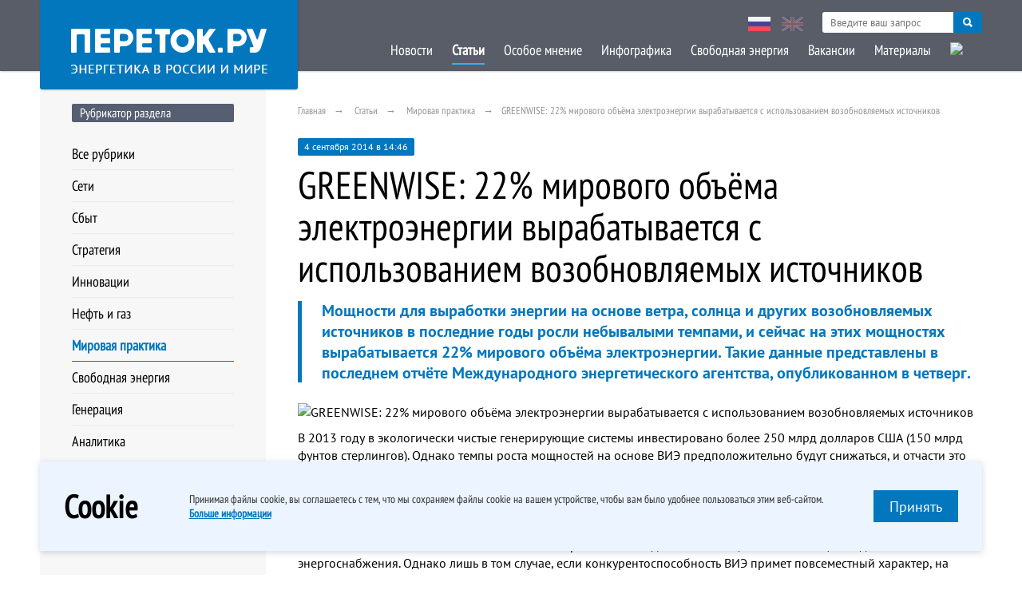

--- FILE ---
content_type: text/html; charset=UTF-8
request_url: https://peretok.ru/articles/trading/5711/
body_size: 34547
content:
<!DOCTYPE html>
<html lang="ru" xml:lang="ru">
<head>
<meta name="yandex-verification" content="93bfa2083a7eb8a6" />
    <meta http-equiv="Content-Type" content="text/html; charset=UTF-8" />
<meta name="robots" content="index, follow" />
<meta name="keywords" content="ВИЭ, мировой опыт, солнечные электростанции, электроэнергия стоимость, ветряные электростанции, возобновляемые источники энергии, солнечная энергия, источники энергии, атомная энергия, энергия ветра" />
<meta name="description" content="Переток.ру : Мощности для выработки энергии на основе ветра, солнца и других возобновляемых источников в последние годы росли небывалыми темпами, и сейчас на этих мощностях вырабатывается 22% мирового объёма электроэнергии. Такие данные представлены в последнем отчёте Международного энергетического агентства, опубликованном в четверг." />
<link href="/local/templates/ep_2016/PTS/font.css?16825201213125" type="text/css"  data-template-style="true"  rel="stylesheet" />
<link href="/local/templates/ep_2016/css/dncalendar-skin.css?16825201213705" type="text/css"  data-template-style="true"  rel="stylesheet" />
<link href="/local/templates/ep_2016/css/style.min.css?168252012144701" type="text/css"  data-template-style="true"  rel="stylesheet" />
<link href="/local/templates/ep_2016/css/slick.min.css?16825201211294" type="text/css"  data-template-style="true"  rel="stylesheet" />
<link href="/local/templates/ep_2016/css/slick-theme.min.css?16825201212362" type="text/css"  data-template-style="true"  rel="stylesheet" />
<link href="/local/templates/ep_2016/css/chosen.min.css?16825201218889" type="text/css"  data-template-style="true"  rel="stylesheet" />
<link href="/local/templates/ep_2016/css/datapicker.min.css?168252012115380" type="text/css"  data-template-style="true"  rel="stylesheet" />
<link href="/local/templates/ep_2016/lib/fancybox/dist/jquery.fancybox.min.css?168252012113735" type="text/css"  data-template-style="true"  rel="stylesheet" />
<link href="/local/templates/ep_2016/css/custom.css?17056541686128" type="text/css"  data-template-style="true"  rel="stylesheet" />
<link href="/local/templates/ep_2016/components/bitrix/menu/section_menu/style.min.css?16825201215854" type="text/css"  data-template-style="true"  rel="stylesheet" />
<link href="/local/templates/ep_2016/components/bitrix/menu/bottom/style.min.css?16825201215854" type="text/css"  data-template-style="true"  rel="stylesheet" />
<link href="/local/templates/ep_2016/styles.css?16825201211129" type="text/css"  data-template-style="true"  rel="stylesheet" />
<meta property="og:site_name" content="Портал об энергетике в России и в мире"/>
<meta property="og:locale" content="ru_RU">
<link href="http://peretok.ru/articles/trading/5711/" rel="canonical" />
<meta property="og:type" content="article" />
<meta property="og:url" content="http://peretok.ru/articles/trading/5711/"/>
<meta property="article:published_time" content="2014-09-04"/>
<meta property="article:section" content="Мировая практика"/>
<meta property="article:tag" content="ВИЭ" />
<meta property="article:tag" content="мировой опыт" />
<meta property="article:tag" content="солнечные электростанции" />
<meta property="article:tag" content="электроэнергия стоимость" />
<meta property="article:tag" content="ветряные электростанции" />
<meta property="article:tag" content="возобновляемые источники энергии" />
<meta property="article:tag" content="солнечная энергия" />
<meta property="article:tag" content="источники энергии" />
<meta property="article:tag" content="атомная энергия" />
<meta property="article:tag" content="энергия ветра" />
<meta property="og:title" content="GREENWISE: 22% мирового объёма электроэнергии вырабатывается с использованием возобновляемых источников"/ >
<meta property="og:description" content='Мощности для выработки энергии на основе ветра, солнца и других возобновляемых источников в последние годы росли небывалыми темпами, и сейчас на этих мощностях вырабатывается 22% мирового объёма электроэнергии. Такие данные представлены в последнем отчёте Международного энергетического агентства, опубликованном в четверг.' />
<meta property="og:image" content="http://peretok.ru/upload/iblock/956/file_12510.jpg" />
<link rel="image_src" href="http://peretok.ru/upload/iblock/956/file_12510.jpg" />
<meta property="og:image" content="http://peretok.ru/upload/act_news/35a/file_12513.jpg" />
<link rel="image_src" href="http://peretok.ru/upload/act_news/35a/file_12513.jpg" />



    <title>GREENWISE: 22% мирового объёма электроэнергии вырабатывается с использованием возобновляемых источников : Портал об энергетике в России и в мире</title>
    <meta name="viewport" content="width=device-width, initial-scale=1.0, maximum-scale=1.0, user-scalable=no">
    <meta property="fb:app_id" content="551317138351441"/>
    <meta name="apple-itunes-app" content="app-id=893194778"/>
    <meta name="yandex-verification" content="c71a1be797b47144"/>
    <meta name="yandex-verification" content="c71a1be797b47144" />
    

                                    


</head>

<body>
<!-- <div class="mobile-ads" style="position: fixed;
    z-index: 99999999;
    background: #80ac5a;
    width: 100%;
    /*padding-bottom: 10px;*/
    text-align: center;
     bottom: 0px;
    font-size: 10"><a href="http://www.enevo.ru/" target="_blank">25-26 июля. Функционирование территориальных сетевых организаций. Формирование балансов и тарифное регулирование. Текущие и перспективные изменения НПА оказывающих существенное влияние на деятельность ТСО. Взаимодействие и урегулирование разногласий с потребителями услуг ТСО</a></div> -->
<div class="mainwrapper">
    <!--header-->
    <div class="header-block">
        <div id="panel"></div>
        <!-- <div class="header-adds">
        <span class="title-block green" style="text-align: center; margin: 5 5 5 5; float:left; ">25-26 июля</br>г. Москва</span>
        <a href="http://www.enevo.ru/" target="_blank"><span class="title-block green" style="float: right; margin: 0 auto; text-align: center; width:70%">Функционирование территориальных сетевых организаций. Формирование балансов и тарифное регулирование. Текущие и перспективные изменения НПА оказывающих существенное влияние на деятельность ТСО. Взаимодействие и урегулирование разногласий с потребителями услуг ТСО</span>

        </a>

        </div> -->
        <div class="wrap pd">
            <div class="head-logo">
                <div class="relative">
                    <a href="/">
                        <img src="/local/templates/ep_2016/images/logo2.png" alt="">
                    </a>
                </div>
            </div>
            <nav>
                <a href="" class="view-link"><span></span></a>
                <div class="hidde-nav">
                    <div class="pre-nav">
                        <div class="nav-lang">
                            <a href="/" class="active"><img src="/local/templates/ep_2016/images/rus.jpg" alt=""></a>
                            <a href="/en/"><img src="/local/templates/ep_2016/images/eng.jpg" alt=""></a>
                        </div>
                        <div class="serch-top">
                            <div class="secrch-bl">
                                <form action="/search/" method="get">
                                    <input class="secrch-bl--input" name="q" type="text" required
                                           placeholder="Введите ваш запрос">
                                    <button class="secrch-bl--btn" type="submit"></button>
                                </form>
                            </div>
                        </div>
                    </div>
                    
    <div class="ifscroll">
                                <a href="/news/" >Новости</a>
                                            <a href="/articles/" class="active">Статьи</a>
                                            <a href="/opinion/" >Особое мнение</a>
                                            <a href="/infographics/" >Инфографика</a>
                                            <a href="/articles/freezone/" >Свободная энергия</a>
                                            <a href="/vacancy/" >Вакансии</a>
                                            <a href="/references/company/" >Материалы</a>
                                            <a href="/archive/" ><img class="nav-lang archive" src="/upload/medialibrary/ee5/ee574665954132766c6e00759dd386e6.png" ></a>
<!--
<a href="javascript:void(0)" ><img class="nav-lang archive" src="/local/templates/ep_2016/images/Pobeda80_logo_main.svg" ></a> 
-->
                            <a href="/" class="lang-link">Русская версия</a>
        <a href="/en/" class="lang-link">English Version</a>
    </div>
                </div>
            </nav>
        </div>
    </div>
    <!--header-->


    <div class="wrap pd">
        <!--mainframe-->
        <div class="main-frame">

            
<!--aside-->
<aside class="aside">
    

<h4 class="title-block">Рубрикатор раздела</h4>
<div class="aside-marg-big">
    <nav class="aside-nav">
                    <a href="/articles/" >Все рубрики</a>
                        <a href="/articles/nets/" >Сети</a>
                        <a href="/articles/distribution/" >Сбыт</a>
                        <a href="/articles/strategy/" >Стратегия</a>
                        <a href="/articles/innovations/" >Инновации</a>
                        <a href="/articles/neft_i_gaz/" >Нефть и газ</a>
                        <a href="/articles/trading/" class="active">Мировая практика</a>
                        <a href="/articles/freezone/" >Свободная энергия</a>
                        <a href="/articles/generation/" >Генерация</a>
                        <a href="/analytics/" >Аналитика</a>
                </nav>
</div>
    


</aside>
<!--aside-->

            <!--mainblock-->
            <div class="main-block">
				                <div class="pre-loader"></div><link href="/bitrix/css/main/font-awesome.css?168252012628777" type="text/css" rel="stylesheet" />
<div class="breadcrumbs">
				<a href="/" title="Главная" itemprop="url">Главная</a>
				<a href="/articles/" title="Статьи" itemprop="url">Статьи</a>
				<a href="/articles/trading/" title="Мировая практика" itemprop="url">Мировая практика</a><span>GREENWISE: 22% мирового объёма электроэнергии вырабатывается с использованием возобновляемых источников</span></div>
<div class="article-wrap">

    <span class="post-date">4 сентября 2014 в 14:46</span>
    <h1 class="article-title">GREENWISE: 22% мирового объёма электроэнергии вырабатывается с использованием возобновляемых источников</h1>

    <h2 class="article-blue">Мощности для выработки энергии на основе ветра, солнца и других возобновляемых источников в последние годы росли небывалыми темпами, и сейчас на этих мощностях вырабатывается 22% мирового объёма электроэнергии. Такие данные представлены в последнем отчёте Международного энергетического агентства, опубликованном в четверг.</h2>

    <div class="wfb">
        <div class="text-format">

            <div class="material-pic">
                <img src="/upload/iblock/956/file_12510.jpg" alt="GREENWISE: 22% мирового объёма электроэнергии вырабатывается с использованием возобновляемых источников">                                                </div>

            <p>
                В 2013 году в экологически чистые генерирующие системы инвестировано более 250 млрд долларов США (150 млрд фунтов стерлингов). Однако темпы роста мощностей на основе ВИЭ предположительно будут снижаться, и отчасти это снижение обусловлено озабоченностью, которую у политиков вызывают затраты на субсидии. 
<div>
 <br>
</div>
<div>
	Мария ван дер Хувен (Maria van der Hoeven), исполнительный директор МЭА, заявила, что у правительств нет повода для беспокойства: «Возобновляемые источники энергии – необходимый элемент, обеспечивающий надёжность систем энергоснабжения. Однако лишь в том случае, если конкурентоспособность ВИЭ примет повсеместный характер, на отдельных ключевых рынках может возникнуть политическая и законодательная нестабильность. Это связано с беспокойством относительно стоимости использования ВИЭ». 
</div>
<div>
 <br>
</div>
<div>
	Она также добавила: «Правительства должны чётко понимать разницу между прошлым, настоящим и будущим. Затраты на внедрение ВИЭ постоянно падают, во многих случаях уже не требуются существенные льготы и субсидии. Скорее, необходимо учитывать капиталоёмкость таких мощностей и создать рыночные условия, которые гарантируют инвесторам разумную и предсказуемую окупаемость вложений в ВИЭ». 
</div>
<div>
 <br>
</div>
<div>
	К 2020 году доля гидрогенерации и других «зелёных» технологий выработки электроэнергии может составить 26% мирового объёма. Именно такие данные содержатся в третьем ежегодном исследовании МЭА о среднесрочной перспективе развития рынка ВИЭ (Medium-Term Renewable Energy Market Report). Согласно результатам этого исследования уже сейчас ВИЭ используются для генерации электроэнергии в равной степени с газом. 
</div>
<div>
 <br>
</div>
<div>
	Однако общий уровень инвестиций в технологии на основе ВИЭ понизился относительно своего рекордного значения в 280 млрд долларов США, зафиксированного в 2011 году, и, согласно прогнозам, до конца десятилетия будет в среднем составлять 230 млрд долларов США ежегодно, если только правительства посредством усиления политических рычагов не будут поддерживать объём этих инвестиций на более высоком уровне. 
</div>
<div>
 <br>
</div>
<div>
	Темп, с которым в настоящее время растут объёмы установки новых ветряных и солнечных электростанций, впечатляет. Однако МЭА полагает, что даже его недостаточно, чтобы достичь целей по предотвращению климатических изменений, поэтому лоббисты «зелёных» технологий в Брюсселе призывают Европу установить новые, более жёсткие цели в этой области. 
</div>
<div>
 <br>
</div>
<div>
	Джастин Уилкс (Justin Wilkes), заместитель генерального директора Европейской ветроэнергетической ассоциации, отметил: «Выводы касательно масштабных целей государств на период до 2030 года, приведённые в исследовании МЭА, абсолютно точны. Целевой показатель 27% слишком низок и не стимулирует страны – участницы Ассоциации к систематической работе для его достижения. В октябре главы европейских государств должны установить новый целевой показатель использования ВИЭ на уровне 30%, если они действительно хотят достичь прогресса в повышении надёжности европейских систем энергоснабжения, обеспечения конкурентоспособности и предотвращения климатических изменений». 
</div>
<div>
 <br>
</div>
<div>
	Международное энергетическое агентство – организация со штаб-квартирой в Париже, созданная для обеспечения надёжности и доступности экологически чистого энергоснабжения в 29 входящих в неё странах. По данным МЭА, в Бразилии, Чили и континентальной Южной Африке уже сейчас ветер является более предпочтительным источником энергии, чем ископаемые виды топлива, такие как уголь и газ. 
</div>
<div>
 <br>
</div>
<div>
	Ветер, дующий с моря на сушу, представляет собой наиболее экономичный возобновляемый источник энергии в Великобритании, однако некоторые представители консервативной партии до сих пор выступают противниками его использования. В свою очередь использование ветра, дующего в сторону моря, остаётся спорным вопросом в связи с высокими затратами. 
</div>
<div>
 <br>
</div>
<div>
	Новые данные, опубликованные в четверг энергетическим агентством Великобритании, показывают, что доля ветра в общем объёме генерации по стране в июле этого года составила всего лишь 4%, в то время как соответствующий показатель для газовых электростанций составляет 42%, атомных – 24% и угольных – 17%. 
</div>
<div>
 <br>
</div>
<div>
	Оригинал материала:<a rel="nofollow" href="http://www.greenwisebusiness.co.uk/news/renewable-technologies-power-22-per-cent-of-worlds-electricity-4441.aspx#.VAhQQFLlqUm" target="_blank">http://www.greenwisebusiness.co.uk/news/renewable-technologies-power-22-per-cent-of-worlds-electricity-4441.aspx#.VAhQQFLlqUm</a>
</div>
<div>
 <br>
</div>            </p>

            <br>

                        
                            <div class="post-lowerinfo">
                                            <div class="source"><p>Автор: <b>Терри Макалистер (Terry Macalister) </b></p></div>
                                        <div class="grey-info italic noprint tags"><a class="grey-link"  href="/tags/ВИЭ/">ВИЭ</a> <a class="grey-link"  href="/tags/мировой опыт/">мировой опыт</a> <a class="grey-link"  href="/tags/солнечные электростанции/">солнечные электростанции</a> <a class="grey-link"  href="/tags/электроэнергия стоимость/">электроэнергия стоимость</a> <a class="grey-link"  href="/tags/ветряные электростанции/">ветряные электростанции</a> <a class="grey-link"  href="/tags/возобновляемые источники энергии/">возобновляемые источники энергии</a> <a class="grey-link"  href="/tags/солнечная энергия/">солнечная энергия</a> <a class="grey-link"  href="/tags/источники энергии/">источники энергии</a> <a class="grey-link"  href="/tags/атомная энергия/">атомная энергия</a> <a class="grey-link"  href="/tags/энергия ветра/">энергия ветра</a></div>                </div>
            
            <p>

                            <div data-background-alpha="0.0" data-buttons-color="#ffffff" data-counter-background-color="#ffffff"
                 data-share-counter-size="12" data-top-button="false" data-share-counter-type="separate"
                 data-share-style="10" data-mode="share" data-like-text-enable="false" data-mobile-view="false"
                 data-icon-color="#ffffff" data-orientation="horizontal" data-text-color="#ffffff"
                 data-share-shape="round-rectangle" data-sn-ids="vk." data-share-size="30"
                 data-background-color="#ffffff" data-preview-mobile="false" data-mobile-sn-ids="vk.tw.wh.ok.vb."
                 data-pid="1577975" data-counter-background-alpha="1.0" data-following-enable="false"
                 data-exclude-show-more="true" data-selection-enable="false" class="uptolike-buttons noprint"></div>
            </p>


        </div>

            </div>

</div>


<h4 class="title-block green noprint">Другие пользователи читают</h4>

<div class="news-wrap noprint">
    <div class="owl-wrap">

        
            <!--post-->
            <div class="def-post" style="height: auto;">
                                    <a href="/articles/distribution/29856/" class="image-hover image-margin">
                        <img  src="/upload/resize_cache/iblock/5c0/429_252_1/ogerr5fi96wrdioee9uyxldrv0itz1u0.jpg" alt="">
                    </a>
                                <a href="/articles/distribution/29856/" class="post-link">Утильсбор разогнал электрокары</a>

                <p class="post-text"><p>
	 В 2025 году в России было зарегистрировано 12,5 тыс. новых легковых электромобилей, что на 30% меньше, чем в рекордном...</p></p>
                <span class="smart-info">20 января 2026 в 18:24</span>
            </div>
            <!--post-->

        
            <!--post-->
            <div class="def-post" style="height: auto;">
                                    <a href="/articles/strategy/29783/" class="image-hover image-margin">
                        <img  src="/upload/resize_cache/iblock/75a/429_252_1/mgq5ie0ozyqa24gtba035n8t02qe178n.jpg" alt="">
                    </a>
                                <a href="/articles/strategy/29783/" class="post-link">Оценка отрасли</a>

                <p class="post-text"><p>
	 2025 год для электроэнергетики стал первым годом после утверждения Генсхемы-2042 и&nbsp;годом принятия Энергостратегии-2050....</p></p>
                <span class="smart-info">22 декабря 2025 в 13:25</span>
            </div>
            <!--post-->

        
            <!--post-->
            <div class="def-post" style="height: auto;">
                                    <a href="/articles/generation/29818/" class="image-hover image-margin">
                        <img  src="/upload/resize_cache/iblock/c10/429_252_1/nzg8mu0rne4x6ychx0theig58vszmbi2.jpg" alt="">
                    </a>
                                <a href="/articles/generation/29818/" class="post-link">«Назначенцы» приросли инновациями</a>

                <p class="post-text"><p>
	 Правительство РФ определило перечень энергоблоков, которые будут построены для предотвращения энергодефицита в Московском...</p></p>
                <span class="smart-info">30 декабря 2025 в 15:07</span>
            </div>
            <!--post-->

        
            <!--post-->
            <div class="def-post" style="height: auto;">
                                    <a href="/articles/nets/29841/" class="image-hover image-margin">
                        <img  src="/upload/resize_cache/iblock/b1e/429_252_1/eyssf0fef6a28bxbzs6nzz2agiiflzej.jpg" alt="">
                    </a>
                                <a href="/articles/nets/29841/" class="post-link">Консолидационное замедление</a>

                <p class="post-text"><p>
	 В этом году темпы консолидации электросетевых активов снизились примерно в шесть раз: если в 2024–2025 годах права на...</p></p>
                <span class="smart-info">15 января 2026 в 16:41</span>
            </div>
            <!--post-->

        
    </div>
</div>




</div>
<!--mainframe-->
</div>

</div>
<!--mainblock-->

<!--footer-->
<div class="footer-block">
    <div class="wrap pd">
        
<div class="left-footer">
    <nav>
        <ul class="clear-ul list-link">
                 <!-- first level-->
                <li>
                    <a                                                     href="/about/" >О проекте</a>
                </li>
                 <!-- first level-->
                <li>
                    <a                                                     href="/contacts/" >Реклама на сайте</a>
                </li>
                 <!-- first level-->
                <li>
                    <a                         type="application/rss+xml"                            href="/rss/" >RSS</a>
                </li>
                 <!-- first level-->
                <li>
                    <a target=_blank                                                    href="/upload/pdf/policy.pdf" >Конфиденциальность</a>
                </li>
                    </ul>
    </nav>
</div>


        <div class="middle-footer">
            <div class="social-links">
<!--                <a target="_blank" href="//www.facebook.com/Peretokru/?fref=ts">-->
<!--                    <img src="--><!--/images/fb.png" alt="" width="34" height="34">-->
<!--                </a>-->
                <a target="_blank" href="https://t.me/pere_tok">
                    <img src="/local/templates/ep_2016/images/tg.png" alt="" width="34" height="34">
                </a>
            </div>
        </div>
        <div class="right-footer">
            <div><img style="width: 30px;" src="/local/templates/ep_2016/images/12S.png" width="30" height="30"></div>
            <address>
                © 2026 «Энергия без границ» <br>
                Энергетика в России и в мире <a href="mailto:info@peretok.ru"
                                                class="white-link">info@peretok.ru</a><br/>
                Разработка сайта <a class="white-link" target="_blank" rel="nofollow" href="https://vnutricom.ru">"МедиаЛайн"</a>
            </address>
        </div>
    </div>
</div>

<!--footer-->
</div>
<span class="backtotop"><i class="glyphicon glyphicon-chevron-up"></i></span>
<!-- js -->

    <div class="cookie-modal show">
        <div class="container">
            <div class="cookie-modal__content">
                <div class="cookie-modal__title">Cookie</div>
                <div class="cookie-modal__descr">
                    <p>
                        Принимая файлы cookie, вы&nbsp;соглашаетесь с&nbsp;тем, что мы&nbsp;сохраняем файлы cookie
                        на&nbsp;вашем устройстве, чтобы вам было удобнее пользоваться этим веб-сайтом.
                    </p>
                    <a href="https://peretok.ru/upload/pdf/policy.pdf"
                       target="_blank">Больше информации</a>
                </div>
                <div class="cookie-modal__descr _mob">
                    <p>
                        Оставаясь на сайте, вы принимаете нашу политику cookie и <a
                                href="https://peretok.ru/upload/pdf/policy.pdf"
                                target="_blank">политику конфиденциальности</a>
                    </p>
                </div>
                <button class="cookie-modal__btn red-btn" data-set-cookie>
                    Принять
                </button>
            </div>
        </div>
    </div>
    <!-- Yandex.Metrika counter --> 
 <noscript><div><img src="https://mc.yandex.ru/watch/22836509" style="position:absolute; left:-9999px;" alt="" /></div></noscript> 
<!-- /Yandex.Metrika counter -->

 <!-- Global site tag (gtag.js) - Google Analytics -->
        <script>if (Intl && Intl.DateTimeFormat) document.cookie="BITRIX_SM_TZ="+Intl.DateTimeFormat().resolvedOptions().timeZone+"; path=/; expires=Fri, 01 Jan 2027 00:00:00 +0300";</script>
<script  src="/bitrix/cache/js/s1/ep_2016/template_0ca758d1e7c7261ef4aa2daf73a50650/template_0ca758d1e7c7261ef4aa2daf73a50650_v1.js?1738919561364073"></script>

<script type="text/javascript">(function (w, doc) {
                        if (!w.__utlWdgt) {
                            w.__utlWdgt = true;
                            var d = doc, s = d.createElement('script'), g = 'getElementsByTagName';
                            s.type = 'text/javascript';
                            s.charset = 'UTF-8';
                            s.async = true;
                            s.src = ('https:' == w.location.protocol ? 'https' : 'http') + '://w.uptolike.com/widgets/v1/uptolike.js';
                            var h = d[g]('body')[0];
                            h.appendChild(s);
                        }
                    })(window, document);
                </script>
<script>
        const cookieBtn = document.querySelector('[data-set-cookie]');
        if (cookieBtn) {
            cookieBtn.addEventListener('click', (e) => {
                cookieBtn.closest('.cookie-modal').classList.remove('show');
                fetch("/ajax/soglasie.php", {
                    method: "POST",
                    body: { cookie: true },
                    headers: {
                        "Content-Type": "multipart/form-data",
                    },
                }).then((result) => {
                    console.log(result);
                }).catch((err) => {
                    console.log(err);
                });
            });
        }

    </script>

<script type="text/javascript" > (function(m,e,t,r,i,k,a){m[i]=m[i]||function(){(m[i].a=m[i].a||[]).push(arguments)}; m[i].l=1*new Date(); for (var j = 0; j < document.scripts.length; j++) {if (document.scripts[j].src === r) { return; }} k=e.createElement(t),a=e.getElementsByTagName(t)[0],k.async=1,k.src=r,a.parentNode.insertBefore(k,a)}) (window, document, "script", "https://mc.yandex.ru/metrika/tag.js", "ym"); ym(22836509, "init", { clickmap:true, trackLinks:true, accurateTrackBounce:true, webvisor:true }); </script><script async src="https://www.googletagmanager.com/gtag/js?id=UA-102813841-6"></script>
<script>
        window.dataLayer = window.dataLayer || [];

        function gtag() {
            dataLayer.push(arguments);
        }

        gtag('js', new Date());

        gtag('config', 'UA-102813841-6');
    </script>

</body>
</html>

--- FILE ---
content_type: text/css
request_url: https://peretok.ru/local/templates/ep_2016/PTS/font.css?16825201213125
body_size: 2994
content:
@font-face{font-family:'PT Sans';font-style:normal;font-weight:400;src:local('PT Sans'),local('PTSans-Regular'),url(JX7MlXqjSJNjQvI4heMMGvY6323mHUZFJMgTvxaG2iE.woff2) format('woff2');unicode-range:U+0460-052F,U+20B4,U+2DE0-2DFF,U+A640-A69F}@font-face{font-family:'PT Sans';font-style:normal;font-weight:400;src:local('PT Sans'),local('PTSans-Regular'),url(vtwNVMP8y9C17vLvIBNZI_Y6323mHUZFJMgTvxaG2iE.woff2) format('woff2');unicode-range:U+0400-045F,U+0490-0491,U+04B0-04B1,U+2116}@font-face{font-family:'PT Sans';font-style:normal;font-weight:400;src:local('PT Sans'),local('PTSans-Regular'),url(9kaD4V2pNPMMeUVBHayd7vY6323mHUZFJMgTvxaG2iE.woff2) format('woff2');unicode-range:U+0100-024F,U+1E00-1EFF,U+20A0-20AB,U+20AD-20CF,U+2C60-2C7F,U+A720-A7FF}@font-face{font-family:'PT Sans';font-style:normal;font-weight:400;src:local('PT Sans'),local('PTSans-Regular'),url(ATKpv8nLYAKUYexo8iqqrg.woff2) format('woff2');unicode-range:U+0000-00FF,U+0131,U+0152-0153,U+02C6,U+02DA,U+02DC,U+2000-206F,U+2074,U+20AC,U+2212,U+2215}@font-face{font-family:'PT Sans';font-style:normal;font-weight:700;src:local('PT Sans Bold'),local('PTSans-Bold'),url(kTYfCWJhlldPf5LnG4ZnHCEAvth_LlrfE80CYdSH47w.woff2) format('woff2');unicode-range:U+0460-052F,U+20B4,U+2DE0-2DFF,U+A640-A69F}@font-face{font-family:'PT Sans';font-style:normal;font-weight:700;src:local('PT Sans Bold'),local('PTSans-Bold'),url(g46X4VH_KHOWAAa-HpnGPiEAvth_LlrfE80CYdSH47w.woff2) format('woff2');unicode-range:U+0400-045F,U+0490-0491,U+04B0-04B1,U+2116}@font-face{font-family:'PT Sans';font-style:normal;font-weight:700;src:local('PT Sans Bold'),local('PTSans-Bold'),url(hpORcvLZtemlH8gI-1S-7iEAvth_LlrfE80CYdSH47w.woff2) format('woff2');unicode-range:U+0100-024F,U+1E00-1EFF,U+20A0-20AB,U+20AD-20CF,U+2C60-2C7F,U+A720-A7FF}@font-face{font-family:'PT Sans';font-style:normal;font-weight:700;src:local('PT Sans Bold'),local('PTSans-Bold'),url(0XxGQsSc1g4rdRdjJKZrNPk_vArhqVIZ0nv9q090hN8.woff2) format('woff2');unicode-range:U+0000-00FF,U+0131,U+0152-0153,U+02C6,U+02DA,U+02DC,U+2000-206F,U+2074,U+20AC,U+2212,U+2215}@font-face{font-family:'PT Sans';font-style:italic;font-weight:400;src:local('PT Sans Italic'),local('PTSans-Italic'),url(GpWpM_6S4VQLPNAQ3iWvVRJtnKITppOI_IvcXXDNrsc.woff2) format('woff2');unicode-range:U+0460-052F,U+20B4,U+2DE0-2DFF,U+A640-A69F}@font-face{font-family:'PT Sans';font-style:italic;font-weight:400;src:local('PT Sans Italic'),local('PTSans-Italic'),url(7dSh6BcuqDLzS2qAASIeuhJtnKITppOI_IvcXXDNrsc.woff2) format('woff2');unicode-range:U+0400-045F,U+0490-0491,U+04B0-04B1,U+2116}@font-face{font-family:'PT Sans';font-style:italic;font-weight:400;src:local('PT Sans Italic'),local('PTSans-Italic'),url(DVKQJxMmC9WF_oplMzlQqRJtnKITppOI_IvcXXDNrsc.woff2) format('woff2');unicode-range:U+0100-024F,U+1E00-1EFF,U+20A0-20AB,U+20AD-20CF,U+2C60-2C7F,U+A720-A7FF}@font-face{font-family:'PT Sans';font-style:italic;font-weight:400;src:local('PT Sans Italic'),local('PTSans-Italic'),url(PIPMHY90P7jtyjpXuZ2cLFtXRa8TVwTICgirnJhmVJw.woff2) format('woff2');unicode-range:U+0000-00FF,U+0131,U+0152-0153,U+02C6,U+02DA,U+02DC,U+2000-206F,U+2074,U+20AC,U+2212,U+2215}

--- FILE ---
content_type: application/javascript;charset=utf-8
request_url: https://w.uptolike.com/widgets/v1/version.js?cb=cb__utl_cb_share_1769014175469250
body_size: 396
content:
cb__utl_cb_share_1769014175469250('1ea92d09c43527572b24fe052f11127b');